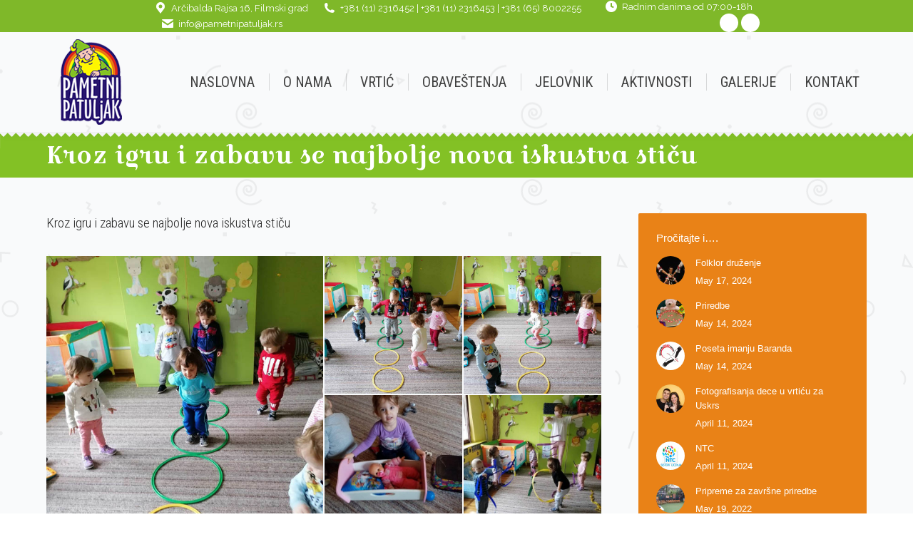

--- FILE ---
content_type: text/html; charset=UTF-8
request_url: https://pametnipatuljak.rs/kroz-igru-i-zabavu-se-najbolje-nova-iskustva-sticu/
body_size: 13694
content:
<!DOCTYPE html>
<!--[if !(IE 6) | !(IE 7) | !(IE 8)  ]><!-->
<html lang="en-US" class="no-js">
<!--<![endif]-->
<head>
	<meta charset="UTF-8" />
		<meta name="viewport" content="width=device-width, initial-scale=1, maximum-scale=1, user-scalable=0">
		<meta name="theme-color" content="#efb046"/>	<link rel="profile" href="https://gmpg.org/xfn/11" />
	        <script type="text/javascript">
            if (/Android|webOS|iPhone|iPad|iPod|BlackBerry|IEMobile|Opera Mini/i.test(navigator.userAgent)) {
                var originalAddEventListener = EventTarget.prototype.addEventListener,
                    oldWidth = window.innerWidth;

                EventTarget.prototype.addEventListener = function (eventName, eventHandler, useCapture) {
                    if (eventName === "resize") {
                        originalAddEventListener.call(this, eventName, function (event) {
                            if (oldWidth === window.innerWidth) {
                                return;
                            }
                            oldWidth = window.innerWidth;
                            if (eventHandler.handleEvent) {
                                eventHandler.handleEvent.call(this, event);
                            }
                            else {
                                eventHandler.call(this, event);
                            };
                        }, useCapture);
                    }
                    else {
                        originalAddEventListener.call(this, eventName, eventHandler, useCapture);
                    };
                };
            };
        </script>
		<meta name='robots' content='index, follow, max-image-preview:large, max-snippet:-1, max-video-preview:-1' />
	<style>img:is([sizes="auto" i], [sizes^="auto," i]) { contain-intrinsic-size: 3000px 1500px }</style>
	
	<!-- This site is optimized with the Yoast SEO plugin v26.7 - https://yoast.com/wordpress/plugins/seo/ -->
	<title>Kroz igru i zabavu se najbolje nova iskustva stiču - PU Pametni Patuljak</title>
	<link rel="canonical" href="https://pametnipatuljak.rs/kroz-igru-i-zabavu-se-najbolje-nova-iskustva-sticu/" />
	<meta property="og:locale" content="en_US" />
	<meta property="og:type" content="article" />
	<meta property="og:title" content="Kroz igru i zabavu se najbolje nova iskustva stiču - PU Pametni Patuljak" />
	<meta property="og:url" content="https://pametnipatuljak.rs/kroz-igru-i-zabavu-se-najbolje-nova-iskustva-sticu/" />
	<meta property="og:site_name" content="PU Pametni Patuljak" />
	<meta property="article:published_time" content="2021-05-06T11:37:23+00:00" />
	<meta property="article:modified_time" content="2021-05-06T11:37:24+00:00" />
	<meta property="og:image" content="https://pametnipatuljak.rs/wp-content/uploads/2021/05/6-3.jpg" />
	<meta property="og:image:width" content="450" />
	<meta property="og:image:height" content="600" />
	<meta property="og:image:type" content="image/jpeg" />
	<meta name="author" content="markocov" />
	<meta name="twitter:card" content="summary_large_image" />
	<meta name="twitter:label1" content="Written by" />
	<meta name="twitter:data1" content="markocov" />
	<meta name="twitter:label2" content="Est. reading time" />
	<meta name="twitter:data2" content="1 minute" />
	<script type="application/ld+json" class="yoast-schema-graph">{"@context":"https://schema.org","@graph":[{"@type":"Article","@id":"https://pametnipatuljak.rs/kroz-igru-i-zabavu-se-najbolje-nova-iskustva-sticu/#article","isPartOf":{"@id":"https://pametnipatuljak.rs/kroz-igru-i-zabavu-se-najbolje-nova-iskustva-sticu/"},"author":{"name":"markocov","@id":"https://pametnipatuljak.rs/#/schema/person/32a57d540e91f533e4219281a8c642bc"},"headline":"Kroz igru i zabavu se najbolje nova iskustva stiču","datePublished":"2021-05-06T11:37:23+00:00","dateModified":"2021-05-06T11:37:24+00:00","mainEntityOfPage":{"@id":"https://pametnipatuljak.rs/kroz-igru-i-zabavu-se-najbolje-nova-iskustva-sticu/"},"wordCount":50,"image":{"@id":"https://pametnipatuljak.rs/kroz-igru-i-zabavu-se-najbolje-nova-iskustva-sticu/#primaryimage"},"thumbnailUrl":"https://pametnipatuljak.rs/wp-content/uploads/2021/05/6-3.jpg","articleSection":["jaslice"],"inLanguage":"en-US"},{"@type":"WebPage","@id":"https://pametnipatuljak.rs/kroz-igru-i-zabavu-se-najbolje-nova-iskustva-sticu/","url":"https://pametnipatuljak.rs/kroz-igru-i-zabavu-se-najbolje-nova-iskustva-sticu/","name":"Kroz igru i zabavu se najbolje nova iskustva stiču - PU Pametni Patuljak","isPartOf":{"@id":"https://pametnipatuljak.rs/#website"},"primaryImageOfPage":{"@id":"https://pametnipatuljak.rs/kroz-igru-i-zabavu-se-najbolje-nova-iskustva-sticu/#primaryimage"},"image":{"@id":"https://pametnipatuljak.rs/kroz-igru-i-zabavu-se-najbolje-nova-iskustva-sticu/#primaryimage"},"thumbnailUrl":"https://pametnipatuljak.rs/wp-content/uploads/2021/05/6-3.jpg","datePublished":"2021-05-06T11:37:23+00:00","dateModified":"2021-05-06T11:37:24+00:00","author":{"@id":"https://pametnipatuljak.rs/#/schema/person/32a57d540e91f533e4219281a8c642bc"},"breadcrumb":{"@id":"https://pametnipatuljak.rs/kroz-igru-i-zabavu-se-najbolje-nova-iskustva-sticu/#breadcrumb"},"inLanguage":"en-US","potentialAction":[{"@type":"ReadAction","target":["https://pametnipatuljak.rs/kroz-igru-i-zabavu-se-najbolje-nova-iskustva-sticu/"]}]},{"@type":"ImageObject","inLanguage":"en-US","@id":"https://pametnipatuljak.rs/kroz-igru-i-zabavu-se-najbolje-nova-iskustva-sticu/#primaryimage","url":"https://pametnipatuljak.rs/wp-content/uploads/2021/05/6-3.jpg","contentUrl":"https://pametnipatuljak.rs/wp-content/uploads/2021/05/6-3.jpg","width":450,"height":600},{"@type":"BreadcrumbList","@id":"https://pametnipatuljak.rs/kroz-igru-i-zabavu-se-najbolje-nova-iskustva-sticu/#breadcrumb","itemListElement":[{"@type":"ListItem","position":1,"name":"Home","item":"https://pametnipatuljak.rs/"},{"@type":"ListItem","position":2,"name":"Kroz igru i zabavu se najbolje nova iskustva stiču"}]},{"@type":"WebSite","@id":"https://pametnipatuljak.rs/#website","url":"https://pametnipatuljak.rs/","name":"PU Pametni Patuljak","description":"Predškolska ustanova Čukarica, Filmski grad","potentialAction":[{"@type":"SearchAction","target":{"@type":"EntryPoint","urlTemplate":"https://pametnipatuljak.rs/?s={search_term_string}"},"query-input":{"@type":"PropertyValueSpecification","valueRequired":true,"valueName":"search_term_string"}}],"inLanguage":"en-US"},{"@type":"Person","@id":"https://pametnipatuljak.rs/#/schema/person/32a57d540e91f533e4219281a8c642bc","name":"markocov","image":{"@type":"ImageObject","inLanguage":"en-US","@id":"https://pametnipatuljak.rs/#/schema/person/image/","url":"https://secure.gravatar.com/avatar/9b9f9473b81c1af8399f329da5c16bb023fc1eeefacaec032535519fdfe9049e?s=96&d=mm&r=g","contentUrl":"https://secure.gravatar.com/avatar/9b9f9473b81c1af8399f329da5c16bb023fc1eeefacaec032535519fdfe9049e?s=96&d=mm&r=g","caption":"markocov"},"url":"https://pametnipatuljak.rs/author/markocov/"}]}</script>
	<!-- / Yoast SEO plugin. -->


<link rel='dns-prefetch' href='//fonts.googleapis.com' />
<link rel="alternate" type="application/rss+xml" title="PU Pametni Patuljak &raquo; Feed" href="https://pametnipatuljak.rs/feed/" />
<script type="text/javascript">
/* <![CDATA[ */
window._wpemojiSettings = {"baseUrl":"https:\/\/s.w.org\/images\/core\/emoji\/16.0.1\/72x72\/","ext":".png","svgUrl":"https:\/\/s.w.org\/images\/core\/emoji\/16.0.1\/svg\/","svgExt":".svg","source":{"concatemoji":"https:\/\/pametnipatuljak.rs\/wp-includes\/js\/wp-emoji-release.min.js?ver=6.8.3"}};
/*! This file is auto-generated */
!function(s,n){var o,i,e;function c(e){try{var t={supportTests:e,timestamp:(new Date).valueOf()};sessionStorage.setItem(o,JSON.stringify(t))}catch(e){}}function p(e,t,n){e.clearRect(0,0,e.canvas.width,e.canvas.height),e.fillText(t,0,0);var t=new Uint32Array(e.getImageData(0,0,e.canvas.width,e.canvas.height).data),a=(e.clearRect(0,0,e.canvas.width,e.canvas.height),e.fillText(n,0,0),new Uint32Array(e.getImageData(0,0,e.canvas.width,e.canvas.height).data));return t.every(function(e,t){return e===a[t]})}function u(e,t){e.clearRect(0,0,e.canvas.width,e.canvas.height),e.fillText(t,0,0);for(var n=e.getImageData(16,16,1,1),a=0;a<n.data.length;a++)if(0!==n.data[a])return!1;return!0}function f(e,t,n,a){switch(t){case"flag":return n(e,"\ud83c\udff3\ufe0f\u200d\u26a7\ufe0f","\ud83c\udff3\ufe0f\u200b\u26a7\ufe0f")?!1:!n(e,"\ud83c\udde8\ud83c\uddf6","\ud83c\udde8\u200b\ud83c\uddf6")&&!n(e,"\ud83c\udff4\udb40\udc67\udb40\udc62\udb40\udc65\udb40\udc6e\udb40\udc67\udb40\udc7f","\ud83c\udff4\u200b\udb40\udc67\u200b\udb40\udc62\u200b\udb40\udc65\u200b\udb40\udc6e\u200b\udb40\udc67\u200b\udb40\udc7f");case"emoji":return!a(e,"\ud83e\udedf")}return!1}function g(e,t,n,a){var r="undefined"!=typeof WorkerGlobalScope&&self instanceof WorkerGlobalScope?new OffscreenCanvas(300,150):s.createElement("canvas"),o=r.getContext("2d",{willReadFrequently:!0}),i=(o.textBaseline="top",o.font="600 32px Arial",{});return e.forEach(function(e){i[e]=t(o,e,n,a)}),i}function t(e){var t=s.createElement("script");t.src=e,t.defer=!0,s.head.appendChild(t)}"undefined"!=typeof Promise&&(o="wpEmojiSettingsSupports",i=["flag","emoji"],n.supports={everything:!0,everythingExceptFlag:!0},e=new Promise(function(e){s.addEventListener("DOMContentLoaded",e,{once:!0})}),new Promise(function(t){var n=function(){try{var e=JSON.parse(sessionStorage.getItem(o));if("object"==typeof e&&"number"==typeof e.timestamp&&(new Date).valueOf()<e.timestamp+604800&&"object"==typeof e.supportTests)return e.supportTests}catch(e){}return null}();if(!n){if("undefined"!=typeof Worker&&"undefined"!=typeof OffscreenCanvas&&"undefined"!=typeof URL&&URL.createObjectURL&&"undefined"!=typeof Blob)try{var e="postMessage("+g.toString()+"("+[JSON.stringify(i),f.toString(),p.toString(),u.toString()].join(",")+"));",a=new Blob([e],{type:"text/javascript"}),r=new Worker(URL.createObjectURL(a),{name:"wpTestEmojiSupports"});return void(r.onmessage=function(e){c(n=e.data),r.terminate(),t(n)})}catch(e){}c(n=g(i,f,p,u))}t(n)}).then(function(e){for(var t in e)n.supports[t]=e[t],n.supports.everything=n.supports.everything&&n.supports[t],"flag"!==t&&(n.supports.everythingExceptFlag=n.supports.everythingExceptFlag&&n.supports[t]);n.supports.everythingExceptFlag=n.supports.everythingExceptFlag&&!n.supports.flag,n.DOMReady=!1,n.readyCallback=function(){n.DOMReady=!0}}).then(function(){return e}).then(function(){var e;n.supports.everything||(n.readyCallback(),(e=n.source||{}).concatemoji?t(e.concatemoji):e.wpemoji&&e.twemoji&&(t(e.twemoji),t(e.wpemoji)))}))}((window,document),window._wpemojiSettings);
/* ]]> */
</script>
<style id='wp-emoji-styles-inline-css' type='text/css'>

	img.wp-smiley, img.emoji {
		display: inline !important;
		border: none !important;
		box-shadow: none !important;
		height: 1em !important;
		width: 1em !important;
		margin: 0 0.07em !important;
		vertical-align: -0.1em !important;
		background: none !important;
		padding: 0 !important;
	}
</style>
<link rel='stylesheet' id='wp-block-library-css' href='https://pametnipatuljak.rs/wp-includes/css/dist/block-library/style.min.css?ver=6.8.3' type='text/css' media='all' />
<style id='wp-block-library-theme-inline-css' type='text/css'>
.wp-block-audio :where(figcaption){color:#555;font-size:13px;text-align:center}.is-dark-theme .wp-block-audio :where(figcaption){color:#ffffffa6}.wp-block-audio{margin:0 0 1em}.wp-block-code{border:1px solid #ccc;border-radius:4px;font-family:Menlo,Consolas,monaco,monospace;padding:.8em 1em}.wp-block-embed :where(figcaption){color:#555;font-size:13px;text-align:center}.is-dark-theme .wp-block-embed :where(figcaption){color:#ffffffa6}.wp-block-embed{margin:0 0 1em}.blocks-gallery-caption{color:#555;font-size:13px;text-align:center}.is-dark-theme .blocks-gallery-caption{color:#ffffffa6}:root :where(.wp-block-image figcaption){color:#555;font-size:13px;text-align:center}.is-dark-theme :root :where(.wp-block-image figcaption){color:#ffffffa6}.wp-block-image{margin:0 0 1em}.wp-block-pullquote{border-bottom:4px solid;border-top:4px solid;color:currentColor;margin-bottom:1.75em}.wp-block-pullquote cite,.wp-block-pullquote footer,.wp-block-pullquote__citation{color:currentColor;font-size:.8125em;font-style:normal;text-transform:uppercase}.wp-block-quote{border-left:.25em solid;margin:0 0 1.75em;padding-left:1em}.wp-block-quote cite,.wp-block-quote footer{color:currentColor;font-size:.8125em;font-style:normal;position:relative}.wp-block-quote:where(.has-text-align-right){border-left:none;border-right:.25em solid;padding-left:0;padding-right:1em}.wp-block-quote:where(.has-text-align-center){border:none;padding-left:0}.wp-block-quote.is-large,.wp-block-quote.is-style-large,.wp-block-quote:where(.is-style-plain){border:none}.wp-block-search .wp-block-search__label{font-weight:700}.wp-block-search__button{border:1px solid #ccc;padding:.375em .625em}:where(.wp-block-group.has-background){padding:1.25em 2.375em}.wp-block-separator.has-css-opacity{opacity:.4}.wp-block-separator{border:none;border-bottom:2px solid;margin-left:auto;margin-right:auto}.wp-block-separator.has-alpha-channel-opacity{opacity:1}.wp-block-separator:not(.is-style-wide):not(.is-style-dots){width:100px}.wp-block-separator.has-background:not(.is-style-dots){border-bottom:none;height:1px}.wp-block-separator.has-background:not(.is-style-wide):not(.is-style-dots){height:2px}.wp-block-table{margin:0 0 1em}.wp-block-table td,.wp-block-table th{word-break:normal}.wp-block-table :where(figcaption){color:#555;font-size:13px;text-align:center}.is-dark-theme .wp-block-table :where(figcaption){color:#ffffffa6}.wp-block-video :where(figcaption){color:#555;font-size:13px;text-align:center}.is-dark-theme .wp-block-video :where(figcaption){color:#ffffffa6}.wp-block-video{margin:0 0 1em}:root :where(.wp-block-template-part.has-background){margin-bottom:0;margin-top:0;padding:1.25em 2.375em}
</style>
<style id='classic-theme-styles-inline-css' type='text/css'>
/*! This file is auto-generated */
.wp-block-button__link{color:#fff;background-color:#32373c;border-radius:9999px;box-shadow:none;text-decoration:none;padding:calc(.667em + 2px) calc(1.333em + 2px);font-size:1.125em}.wp-block-file__button{background:#32373c;color:#fff;text-decoration:none}
</style>
<style id='global-styles-inline-css' type='text/css'>
:root{--wp--preset--aspect-ratio--square: 1;--wp--preset--aspect-ratio--4-3: 4/3;--wp--preset--aspect-ratio--3-4: 3/4;--wp--preset--aspect-ratio--3-2: 3/2;--wp--preset--aspect-ratio--2-3: 2/3;--wp--preset--aspect-ratio--16-9: 16/9;--wp--preset--aspect-ratio--9-16: 9/16;--wp--preset--color--black: #000000;--wp--preset--color--cyan-bluish-gray: #abb8c3;--wp--preset--color--white: #FFF;--wp--preset--color--pale-pink: #f78da7;--wp--preset--color--vivid-red: #cf2e2e;--wp--preset--color--luminous-vivid-orange: #ff6900;--wp--preset--color--luminous-vivid-amber: #fcb900;--wp--preset--color--light-green-cyan: #7bdcb5;--wp--preset--color--vivid-green-cyan: #00d084;--wp--preset--color--pale-cyan-blue: #8ed1fc;--wp--preset--color--vivid-cyan-blue: #0693e3;--wp--preset--color--vivid-purple: #9b51e0;--wp--preset--color--accent: #efb046;--wp--preset--color--dark-gray: #111;--wp--preset--color--light-gray: #767676;--wp--preset--gradient--vivid-cyan-blue-to-vivid-purple: linear-gradient(135deg,rgba(6,147,227,1) 0%,rgb(155,81,224) 100%);--wp--preset--gradient--light-green-cyan-to-vivid-green-cyan: linear-gradient(135deg,rgb(122,220,180) 0%,rgb(0,208,130) 100%);--wp--preset--gradient--luminous-vivid-amber-to-luminous-vivid-orange: linear-gradient(135deg,rgba(252,185,0,1) 0%,rgba(255,105,0,1) 100%);--wp--preset--gradient--luminous-vivid-orange-to-vivid-red: linear-gradient(135deg,rgba(255,105,0,1) 0%,rgb(207,46,46) 100%);--wp--preset--gradient--very-light-gray-to-cyan-bluish-gray: linear-gradient(135deg,rgb(238,238,238) 0%,rgb(169,184,195) 100%);--wp--preset--gradient--cool-to-warm-spectrum: linear-gradient(135deg,rgb(74,234,220) 0%,rgb(151,120,209) 20%,rgb(207,42,186) 40%,rgb(238,44,130) 60%,rgb(251,105,98) 80%,rgb(254,248,76) 100%);--wp--preset--gradient--blush-light-purple: linear-gradient(135deg,rgb(255,206,236) 0%,rgb(152,150,240) 100%);--wp--preset--gradient--blush-bordeaux: linear-gradient(135deg,rgb(254,205,165) 0%,rgb(254,45,45) 50%,rgb(107,0,62) 100%);--wp--preset--gradient--luminous-dusk: linear-gradient(135deg,rgb(255,203,112) 0%,rgb(199,81,192) 50%,rgb(65,88,208) 100%);--wp--preset--gradient--pale-ocean: linear-gradient(135deg,rgb(255,245,203) 0%,rgb(182,227,212) 50%,rgb(51,167,181) 100%);--wp--preset--gradient--electric-grass: linear-gradient(135deg,rgb(202,248,128) 0%,rgb(113,206,126) 100%);--wp--preset--gradient--midnight: linear-gradient(135deg,rgb(2,3,129) 0%,rgb(40,116,252) 100%);--wp--preset--font-size--small: 13px;--wp--preset--font-size--medium: 20px;--wp--preset--font-size--large: 36px;--wp--preset--font-size--x-large: 42px;--wp--preset--spacing--20: 0.44rem;--wp--preset--spacing--30: 0.67rem;--wp--preset--spacing--40: 1rem;--wp--preset--spacing--50: 1.5rem;--wp--preset--spacing--60: 2.25rem;--wp--preset--spacing--70: 3.38rem;--wp--preset--spacing--80: 5.06rem;--wp--preset--shadow--natural: 6px 6px 9px rgba(0, 0, 0, 0.2);--wp--preset--shadow--deep: 12px 12px 50px rgba(0, 0, 0, 0.4);--wp--preset--shadow--sharp: 6px 6px 0px rgba(0, 0, 0, 0.2);--wp--preset--shadow--outlined: 6px 6px 0px -3px rgba(255, 255, 255, 1), 6px 6px rgba(0, 0, 0, 1);--wp--preset--shadow--crisp: 6px 6px 0px rgba(0, 0, 0, 1);}:where(.is-layout-flex){gap: 0.5em;}:where(.is-layout-grid){gap: 0.5em;}body .is-layout-flex{display: flex;}.is-layout-flex{flex-wrap: wrap;align-items: center;}.is-layout-flex > :is(*, div){margin: 0;}body .is-layout-grid{display: grid;}.is-layout-grid > :is(*, div){margin: 0;}:where(.wp-block-columns.is-layout-flex){gap: 2em;}:where(.wp-block-columns.is-layout-grid){gap: 2em;}:where(.wp-block-post-template.is-layout-flex){gap: 1.25em;}:where(.wp-block-post-template.is-layout-grid){gap: 1.25em;}.has-black-color{color: var(--wp--preset--color--black) !important;}.has-cyan-bluish-gray-color{color: var(--wp--preset--color--cyan-bluish-gray) !important;}.has-white-color{color: var(--wp--preset--color--white) !important;}.has-pale-pink-color{color: var(--wp--preset--color--pale-pink) !important;}.has-vivid-red-color{color: var(--wp--preset--color--vivid-red) !important;}.has-luminous-vivid-orange-color{color: var(--wp--preset--color--luminous-vivid-orange) !important;}.has-luminous-vivid-amber-color{color: var(--wp--preset--color--luminous-vivid-amber) !important;}.has-light-green-cyan-color{color: var(--wp--preset--color--light-green-cyan) !important;}.has-vivid-green-cyan-color{color: var(--wp--preset--color--vivid-green-cyan) !important;}.has-pale-cyan-blue-color{color: var(--wp--preset--color--pale-cyan-blue) !important;}.has-vivid-cyan-blue-color{color: var(--wp--preset--color--vivid-cyan-blue) !important;}.has-vivid-purple-color{color: var(--wp--preset--color--vivid-purple) !important;}.has-black-background-color{background-color: var(--wp--preset--color--black) !important;}.has-cyan-bluish-gray-background-color{background-color: var(--wp--preset--color--cyan-bluish-gray) !important;}.has-white-background-color{background-color: var(--wp--preset--color--white) !important;}.has-pale-pink-background-color{background-color: var(--wp--preset--color--pale-pink) !important;}.has-vivid-red-background-color{background-color: var(--wp--preset--color--vivid-red) !important;}.has-luminous-vivid-orange-background-color{background-color: var(--wp--preset--color--luminous-vivid-orange) !important;}.has-luminous-vivid-amber-background-color{background-color: var(--wp--preset--color--luminous-vivid-amber) !important;}.has-light-green-cyan-background-color{background-color: var(--wp--preset--color--light-green-cyan) !important;}.has-vivid-green-cyan-background-color{background-color: var(--wp--preset--color--vivid-green-cyan) !important;}.has-pale-cyan-blue-background-color{background-color: var(--wp--preset--color--pale-cyan-blue) !important;}.has-vivid-cyan-blue-background-color{background-color: var(--wp--preset--color--vivid-cyan-blue) !important;}.has-vivid-purple-background-color{background-color: var(--wp--preset--color--vivid-purple) !important;}.has-black-border-color{border-color: var(--wp--preset--color--black) !important;}.has-cyan-bluish-gray-border-color{border-color: var(--wp--preset--color--cyan-bluish-gray) !important;}.has-white-border-color{border-color: var(--wp--preset--color--white) !important;}.has-pale-pink-border-color{border-color: var(--wp--preset--color--pale-pink) !important;}.has-vivid-red-border-color{border-color: var(--wp--preset--color--vivid-red) !important;}.has-luminous-vivid-orange-border-color{border-color: var(--wp--preset--color--luminous-vivid-orange) !important;}.has-luminous-vivid-amber-border-color{border-color: var(--wp--preset--color--luminous-vivid-amber) !important;}.has-light-green-cyan-border-color{border-color: var(--wp--preset--color--light-green-cyan) !important;}.has-vivid-green-cyan-border-color{border-color: var(--wp--preset--color--vivid-green-cyan) !important;}.has-pale-cyan-blue-border-color{border-color: var(--wp--preset--color--pale-cyan-blue) !important;}.has-vivid-cyan-blue-border-color{border-color: var(--wp--preset--color--vivid-cyan-blue) !important;}.has-vivid-purple-border-color{border-color: var(--wp--preset--color--vivid-purple) !important;}.has-vivid-cyan-blue-to-vivid-purple-gradient-background{background: var(--wp--preset--gradient--vivid-cyan-blue-to-vivid-purple) !important;}.has-light-green-cyan-to-vivid-green-cyan-gradient-background{background: var(--wp--preset--gradient--light-green-cyan-to-vivid-green-cyan) !important;}.has-luminous-vivid-amber-to-luminous-vivid-orange-gradient-background{background: var(--wp--preset--gradient--luminous-vivid-amber-to-luminous-vivid-orange) !important;}.has-luminous-vivid-orange-to-vivid-red-gradient-background{background: var(--wp--preset--gradient--luminous-vivid-orange-to-vivid-red) !important;}.has-very-light-gray-to-cyan-bluish-gray-gradient-background{background: var(--wp--preset--gradient--very-light-gray-to-cyan-bluish-gray) !important;}.has-cool-to-warm-spectrum-gradient-background{background: var(--wp--preset--gradient--cool-to-warm-spectrum) !important;}.has-blush-light-purple-gradient-background{background: var(--wp--preset--gradient--blush-light-purple) !important;}.has-blush-bordeaux-gradient-background{background: var(--wp--preset--gradient--blush-bordeaux) !important;}.has-luminous-dusk-gradient-background{background: var(--wp--preset--gradient--luminous-dusk) !important;}.has-pale-ocean-gradient-background{background: var(--wp--preset--gradient--pale-ocean) !important;}.has-electric-grass-gradient-background{background: var(--wp--preset--gradient--electric-grass) !important;}.has-midnight-gradient-background{background: var(--wp--preset--gradient--midnight) !important;}.has-small-font-size{font-size: var(--wp--preset--font-size--small) !important;}.has-medium-font-size{font-size: var(--wp--preset--font-size--medium) !important;}.has-large-font-size{font-size: var(--wp--preset--font-size--large) !important;}.has-x-large-font-size{font-size: var(--wp--preset--font-size--x-large) !important;}
:where(.wp-block-post-template.is-layout-flex){gap: 1.25em;}:where(.wp-block-post-template.is-layout-grid){gap: 1.25em;}
:where(.wp-block-columns.is-layout-flex){gap: 2em;}:where(.wp-block-columns.is-layout-grid){gap: 2em;}
:root :where(.wp-block-pullquote){font-size: 1.5em;line-height: 1.6;}
</style>
<link rel='stylesheet' id='rs-plugin-settings-css' href='https://pametnipatuljak.rs/wp-content/plugins/revslider/public/assets/css/rs6.css?ver=6.1.5' type='text/css' media='all' />
<style id='rs-plugin-settings-inline-css' type='text/css'>
#rs-demo-id {}
</style>
<link rel='stylesheet' id='the7-font-css' href='https://pametnipatuljak.rs/wp-content/themes/dt-the7/fonts/icomoon-the7-font/icomoon-the7-font.min.css?ver=11.0.0' type='text/css' media='all' />
<link rel='stylesheet' id='the7-awesome-fonts-css' href='https://pametnipatuljak.rs/wp-content/themes/dt-the7/fonts/FontAwesome/css/all.min.css?ver=11.0.0' type='text/css' media='all' />
<link rel='stylesheet' id='the7-awesome-fonts-back-css' href='https://pametnipatuljak.rs/wp-content/themes/dt-the7/fonts/FontAwesome/back-compat.min.css?ver=11.0.0' type='text/css' media='all' />
<link rel='stylesheet' id='the7-Defaults-css' href='https://pametnipatuljak.rs/wp-content/uploads/smile_fonts/Defaults/Defaults.css?ver=6.8.3' type='text/css' media='all' />
<!--[if lt IE 9]>
<link rel='stylesheet' id='vc_lte_ie9-css' href='https://pametnipatuljak.rs/wp-content/plugins/js_composer/assets/css/vc_lte_ie9.min.css?ver=6.0.5' type='text/css' media='screen' />
<![endif]-->
<link rel='stylesheet' id='js_composer_front-css' href='https://pametnipatuljak.rs/wp-content/plugins/js_composer/assets/css/js_composer.min.css?ver=6.0.5' type='text/css' media='all' />
<link rel='stylesheet' id='dt-web-fonts-css' href='https://fonts.googleapis.com/css?family=Raleway:400,600,700%7CRoboto+Condensed:300,400,600,700%7CRoboto:400,600,700%7CCroissant+One:400,600,700%7CMystery+Quest:400,600,700' type='text/css' media='all' />
<link rel='stylesheet' id='dt-main-css' href='https://pametnipatuljak.rs/wp-content/themes/dt-the7/css/main.min.css?ver=11.0.0' type='text/css' media='all' />
<link rel='stylesheet' id='the7-custom-scrollbar-css' href='https://pametnipatuljak.rs/wp-content/themes/dt-the7/lib/custom-scrollbar/custom-scrollbar.min.css?ver=11.0.0' type='text/css' media='all' />
<link rel='stylesheet' id='the7-wpbakery-css' href='https://pametnipatuljak.rs/wp-content/themes/dt-the7/css/wpbakery.min.css?ver=11.0.0' type='text/css' media='all' />
<link rel='stylesheet' id='the7-css-vars-css' href='https://pametnipatuljak.rs/wp-content/uploads/the7-css/css-vars.css?ver=ec15223d474c' type='text/css' media='all' />
<link rel='stylesheet' id='dt-custom-css' href='https://pametnipatuljak.rs/wp-content/uploads/the7-css/custom.css?ver=ec15223d474c' type='text/css' media='all' />
<link rel='stylesheet' id='dt-media-css' href='https://pametnipatuljak.rs/wp-content/uploads/the7-css/media.css?ver=ec15223d474c' type='text/css' media='all' />
<link rel='stylesheet' id='the7-mega-menu-css' href='https://pametnipatuljak.rs/wp-content/uploads/the7-css/mega-menu.css?ver=ec15223d474c' type='text/css' media='all' />
<link rel='stylesheet' id='style-css' href='https://pametnipatuljak.rs/wp-content/themes/dt-the7/style.css?ver=11.0.0' type='text/css' media='all' />
<script type="text/javascript" src="https://pametnipatuljak.rs/wp-includes/js/jquery/jquery.min.js?ver=3.7.1" id="jquery-core-js"></script>
<script type="text/javascript" src="https://pametnipatuljak.rs/wp-includes/js/jquery/jquery-migrate.min.js?ver=3.4.1" id="jquery-migrate-js"></script>
<script type="text/javascript" src="https://pametnipatuljak.rs/wp-content/plugins/revslider/public/assets/js/revolution.tools.min.js?ver=6.0" id="tp-tools-js"></script>
<script type="text/javascript" src="https://pametnipatuljak.rs/wp-content/plugins/revslider/public/assets/js/rs6.min.js?ver=6.1.5" id="revmin-js"></script>
<script type="text/javascript" id="dt-above-fold-js-extra">
/* <![CDATA[ */
var dtLocal = {"themeUrl":"https:\/\/pametnipatuljak.rs\/wp-content\/themes\/dt-the7","passText":"To view this protected post, enter the password below:","moreButtonText":{"loading":"Loading...","loadMore":"Load more"},"postID":"3329","ajaxurl":"https:\/\/pametnipatuljak.rs\/wp-admin\/admin-ajax.php","REST":{"baseUrl":"https:\/\/pametnipatuljak.rs\/wp-json\/the7\/v1","endpoints":{"sendMail":"\/send-mail"}},"contactMessages":{"required":"One or more fields have an error. Please check and try again.","terms":"Please accept the privacy policy.","fillTheCaptchaError":"Please, fill the captcha."},"captchaSiteKey":"","ajaxNonce":"417a1152ae","pageData":"","themeSettings":{"smoothScroll":"off","lazyLoading":false,"accentColor":{"mode":"gradient","color":"#efb046"},"desktopHeader":{"height":90},"ToggleCaptionEnabled":"disabled","ToggleCaption":"Navigation","floatingHeader":{"showAfter":94,"showMenu":true,"height":60,"logo":{"showLogo":true,"html":"","url":"https:\/\/pametnipatuljak.rs\/"}},"topLine":{"floatingTopLine":{"logo":{"showLogo":false,"html":""}}},"mobileHeader":{"firstSwitchPoint":990,"secondSwitchPoint":500,"firstSwitchPointHeight":60,"secondSwitchPointHeight":60,"mobileToggleCaptionEnabled":"disabled","mobileToggleCaption":"Menu"},"stickyMobileHeaderFirstSwitch":{"logo":{"html":"<img class=\" preload-me\" src=\"https:\/\/pametnipatuljak.rs\/wp-content\/uploads\/2019\/12\/pametni-patuljak-mobilni-logo.png\" srcset=\"https:\/\/pametnipatuljak.rs\/wp-content\/uploads\/2019\/12\/pametni-patuljak-mobilni-logo.png 61w\" width=\"61\" height=\"86\"   sizes=\"61px\" alt=\"PU Pametni Patuljak\" \/>"}},"stickyMobileHeaderSecondSwitch":{"logo":{"html":"<img class=\" preload-me\" src=\"https:\/\/pametnipatuljak.rs\/wp-content\/uploads\/2019\/12\/pametni-patuljak-mobilni-logo.png\" srcset=\"https:\/\/pametnipatuljak.rs\/wp-content\/uploads\/2019\/12\/pametni-patuljak-mobilni-logo.png 61w\" width=\"61\" height=\"86\"   sizes=\"61px\" alt=\"PU Pametni Patuljak\" \/>"}},"content":{"textColor":"#262626","headerColor":"#333333"},"sidebar":{"switchPoint":970},"boxedWidth":"1280px","stripes":{"stripe1":{"textColor":"#ffffff","headerColor":"#ffffff"},"stripe2":{"textColor":"#ffffff","headerColor":"#ffffff"},"stripe3":{"textColor":"#ffffff","headerColor":"#ffffff"}}},"VCMobileScreenWidth":"768"};
var dtShare = {"shareButtonText":{"facebook":"Share on Facebook","twitter":"Tweet","pinterest":"Pin it","linkedin":"Share on Linkedin","whatsapp":"Share on Whatsapp"},"overlayOpacity":"85"};
/* ]]> */
</script>
<script type="text/javascript" src="https://pametnipatuljak.rs/wp-content/themes/dt-the7/js/above-the-fold.min.js?ver=11.0.0" id="dt-above-fold-js"></script>
<link rel="https://api.w.org/" href="https://pametnipatuljak.rs/wp-json/" /><link rel="alternate" title="JSON" type="application/json" href="https://pametnipatuljak.rs/wp-json/wp/v2/posts/3329" /><link rel="EditURI" type="application/rsd+xml" title="RSD" href="https://pametnipatuljak.rs/xmlrpc.php?rsd" />
<meta name="generator" content="WordPress 6.8.3" />
<link rel='shortlink' href='https://pametnipatuljak.rs/?p=3329' />
<link rel="alternate" title="oEmbed (JSON)" type="application/json+oembed" href="https://pametnipatuljak.rs/wp-json/oembed/1.0/embed?url=https%3A%2F%2Fpametnipatuljak.rs%2Fkroz-igru-i-zabavu-se-najbolje-nova-iskustva-sticu%2F" />
<link rel="alternate" title="oEmbed (XML)" type="text/xml+oembed" href="https://pametnipatuljak.rs/wp-json/oembed/1.0/embed?url=https%3A%2F%2Fpametnipatuljak.rs%2Fkroz-igru-i-zabavu-se-najbolje-nova-iskustva-sticu%2F&#038;format=xml" />
<meta name="generator" content="Powered by WPBakery Page Builder - drag and drop page builder for WordPress."/>
<meta name="generator" content="Powered by Slider Revolution 6.1.5 - responsive, Mobile-Friendly Slider Plugin for WordPress with comfortable drag and drop interface." />
<link rel="icon" href="https://pametnipatuljak.rs/wp-content/uploads/2020/07/pat-fv.png" type="image/png" sizes="16x16"/><script type="text/javascript">function setREVStartSize(t){try{var h,e=document.getElementById(t.c).parentNode.offsetWidth;if(e=0===e||isNaN(e)?window.innerWidth:e,t.tabw=void 0===t.tabw?0:parseInt(t.tabw),t.thumbw=void 0===t.thumbw?0:parseInt(t.thumbw),t.tabh=void 0===t.tabh?0:parseInt(t.tabh),t.thumbh=void 0===t.thumbh?0:parseInt(t.thumbh),t.tabhide=void 0===t.tabhide?0:parseInt(t.tabhide),t.thumbhide=void 0===t.thumbhide?0:parseInt(t.thumbhide),t.mh=void 0===t.mh||""==t.mh||"auto"===t.mh?0:parseInt(t.mh,0),"fullscreen"===t.layout||"fullscreen"===t.l)h=Math.max(t.mh,window.innerHeight);else{for(var i in t.gw=Array.isArray(t.gw)?t.gw:[t.gw],t.rl)void 0!==t.gw[i]&&0!==t.gw[i]||(t.gw[i]=t.gw[i-1]);for(var i in t.gh=void 0===t.el||""===t.el||Array.isArray(t.el)&&0==t.el.length?t.gh:t.el,t.gh=Array.isArray(t.gh)?t.gh:[t.gh],t.rl)void 0!==t.gh[i]&&0!==t.gh[i]||(t.gh[i]=t.gh[i-1]);var r,a=new Array(t.rl.length),n=0;for(var i in t.tabw=t.tabhide>=e?0:t.tabw,t.thumbw=t.thumbhide>=e?0:t.thumbw,t.tabh=t.tabhide>=e?0:t.tabh,t.thumbh=t.thumbhide>=e?0:t.thumbh,t.rl)a[i]=t.rl[i]<window.innerWidth?0:t.rl[i];for(var i in r=a[0],a)r>a[i]&&0<a[i]&&(r=a[i],n=i);var d=e>t.gw[n]+t.tabw+t.thumbw?1:(e-(t.tabw+t.thumbw))/t.gw[n];h=t.gh[n]*d+(t.tabh+t.thumbh)}void 0===window.rs_init_css&&(window.rs_init_css=document.head.appendChild(document.createElement("style"))),document.getElementById(t.c).height=h,window.rs_init_css.innerHTML+="#"+t.c+"_wrapper { height: "+h+"px }"}catch(t){console.log("Failure at Presize of Slider:"+t)}};</script>
<noscript><style> .wpb_animate_when_almost_visible { opacity: 1; }</style></noscript><style id='the7-custom-inline-css' type='text/css'>
.wpb_button, .wpb_content_element, ul.wpb_thumbnails-fluid>li {
margin-bottom: 0;
}

#main {
padding: 0px 0 0px 0;
}

.vertical-fancy-style .fancy-date a {
    -webkit-flex-flow: column nowrap;
    -moz-flex-flow: column nowrap;
    -ms-flex-flow: column nowrap;
    flex-flow: column nowrap;
    min-height: 80px;
    min-width: 42px;
    padding: 2px 0;
    display: none;
}
.comment-metadata, .comment-metadata a, .entry-meta a, .entry-meta span, .entry-meta a *, .single .entry-tags, .single .entry-tags a {
    color: #262626;
    display: none;
}
.sidebar-content .post-content .text-secondary, .stripe .sidebar-content .post-content .text-secondary {
    color: rgba(255, 255, 255, 0.5);
    display: none;
}
.post-content .text-secondary {
    color: #262626;
    display: none;
}
</style>
</head>
<body data-rsssl=1 id="the7-body" class="wp-singular post-template-default single single-post postid-3329 single-format-standard wp-embed-responsive wp-theme-dt-the7 no-comments boxed-layout dt-responsive-on right-mobile-menu-close-icon ouside-menu-close-icon mobile-hamburger-close-bg-enable mobile-hamburger-close-bg-hover-enable  fade-medium-mobile-menu-close-icon fade-medium-menu-close-icon accent-gradient fixed-page-bg srcset-enabled btn-flat custom-btn-color custom-btn-hover-color phantom-fade phantom-line-decoration phantom-custom-logo-on floating-mobile-menu-icon top-header first-switch-logo-center first-switch-menu-right second-switch-logo-center second-switch-menu-right right-mobile-menu layzr-loading-on popup-message-style the7-ver-11.0.0 dt-fa-compatibility wpb-js-composer js-comp-ver-6.0.5 vc_responsive">
<!-- The7 11.0.0 -->

<div id="page" class="boxed">
	<a class="skip-link screen-reader-text" href="#content">Skip to content</a>

<div class="masthead inline-header right widgets dividers shadow-decoration shadow-mobile-header-decoration small-mobile-menu-icon mobile-menu-icon-bg-on mobile-menu-icon-hover-bg-on dt-parent-menu-clickable show-sub-menu-on-hover show-device-logo show-mobile-logo"  role="banner">

	<div class="top-bar solid-bg">
	<div class="top-bar-bg" ></div>
	<div class="left-widgets mini-widgets"><span class="mini-contacts address show-on-desktop in-top-bar-left in-menu-second-switch"><i class="fa-fw the7-mw-icon-address-bold"></i>Arčibalda Rajsa 16, Filmski grad</span><span class="mini-contacts phone show-on-desktop in-top-bar-left in-menu-second-switch"><i class="fa-fw the7-mw-icon-phone-bold"></i>+381 (11) 2316452 | +381 (11) 2316453 | +381 (65) 8002255</span><span class="mini-contacts email show-on-desktop in-top-bar-left in-menu-second-switch"><i class="fa-fw the7-mw-icon-mail-bold"></i>info@pametnipatuljak.rs</span></div><div class="right-widgets mini-widgets"><span class="mini-contacts clock show-on-desktop in-top-bar-right in-menu-second-switch"><i class="fa-fw the7-mw-icon-clock-bold"></i>Radnim danima od 07:00-18h</span><div class="soc-ico show-on-desktop in-top-bar-right in-menu-second-switch custom-bg disabled-border border-off hover-accent-bg hover-disabled-border  hover-border-off"><a title="Facebook page opens in new window" href="https://www.facebook.com/profile.php?id=100014007109445" target="_blank" class="facebook"><span class="soc-font-icon"></span><span class="screen-reader-text">Facebook page opens in new window</span></a><a title="Instagram page opens in new window" href="https://www.instagram.com/pametnipatuljak/" target="_blank" class="instagram"><span class="soc-font-icon"></span><span class="screen-reader-text">Instagram page opens in new window</span></a></div></div></div>

	<header class="header-bar">

		<div class="branding">
	<div id="site-title" class="assistive-text">PU Pametni Patuljak</div>
	<div id="site-description" class="assistive-text">Predškolska ustanova Čukarica, Filmski grad</div>
	<a class="" href="https://pametnipatuljak.rs/"><img class=" preload-me" src="https://pametnipatuljak.rs/wp-content/uploads/2019/11/logo_pametni_patuljak-copy.png" srcset="https://pametnipatuljak.rs/wp-content/uploads/2019/11/logo_pametni_patuljak-copy.png 86w" width="86" height="140"   sizes="86px" alt="PU Pametni Patuljak" /><img class="mobile-logo preload-me" src="https://pametnipatuljak.rs/wp-content/uploads/2019/12/pametni-patuljak-mobilni-logo.png" srcset="https://pametnipatuljak.rs/wp-content/uploads/2019/12/pametni-patuljak-mobilni-logo.png 61w" width="61" height="86"   sizes="61px" alt="PU Pametni Patuljak" /></a></div>

		<ul id="primary-menu" class="main-nav bg-outline-decoration hover-bg-decoration hover-line-decoration active-bg-decoration active-line-decoration outside-item-remove-margin"><li class="menu-item menu-item-type-post_type menu-item-object-page menu-item-home menu-item-61 first depth-0"><a href='https://pametnipatuljak.rs/' data-level='1'><span class="menu-item-text"><span class="menu-text">Naslovna</span></span></a></li> <li class="menu-item menu-item-type-post_type menu-item-object-page menu-item-55 depth-0"><a href='https://pametnipatuljak.rs/o-nama/' data-level='1'><span class="menu-item-text"><span class="menu-text">O nama</span></span></a></li> <li class="menu-item menu-item-type-post_type menu-item-object-page menu-item-56 depth-0"><a href='https://pametnipatuljak.rs/vrtic/' data-level='1'><span class="menu-item-text"><span class="menu-text">Vrtić</span></span></a></li> <li class="menu-item menu-item-type-post_type menu-item-object-page menu-item-60 depth-0"><a href='https://pametnipatuljak.rs/obavestenja/' data-level='1'><span class="menu-item-text"><span class="menu-text">Obaveštenja</span></span></a></li> <li class="menu-item menu-item-type-post_type menu-item-object-page menu-item-57 depth-0"><a href='https://pametnipatuljak.rs/jelovnik/' data-level='1'><span class="menu-item-text"><span class="menu-text">Jelovnik</span></span></a></li> <li class="menu-item menu-item-type-post_type menu-item-object-page menu-item-2902 depth-0"><a href='https://pametnipatuljak.rs/aktivnosti/' data-level='1'><span class="menu-item-text"><span class="menu-text">Aktivnosti</span></span></a></li> <li class="menu-item menu-item-type-post_type menu-item-object-page menu-item-59 depth-0"><a href='https://pametnipatuljak.rs/galerije/' data-level='1'><span class="menu-item-text"><span class="menu-text">Galerije</span></span></a></li> <li class="menu-item menu-item-type-post_type menu-item-object-page menu-item-58 last depth-0"><a href='https://pametnipatuljak.rs/kontakt/' data-level='1'><span class="menu-item-text"><span class="menu-text">Kontakt</span></span></a></li> </ul>
		
	</header>

</div>
<div role="navigation" class="dt-mobile-header mobile-menu-show-divider">
	<div class="dt-close-mobile-menu-icon"><div class="close-line-wrap"><span class="close-line"></span><span class="close-line"></span><span class="close-line"></span></div></div>	<ul id="mobile-menu" class="mobile-main-nav">
		<li class="menu-item menu-item-type-post_type menu-item-object-page menu-item-home menu-item-61 first depth-0"><a href='https://pametnipatuljak.rs/' data-level='1'><span class="menu-item-text"><span class="menu-text">Naslovna</span></span></a></li> <li class="menu-item menu-item-type-post_type menu-item-object-page menu-item-55 depth-0"><a href='https://pametnipatuljak.rs/o-nama/' data-level='1'><span class="menu-item-text"><span class="menu-text">O nama</span></span></a></li> <li class="menu-item menu-item-type-post_type menu-item-object-page menu-item-56 depth-0"><a href='https://pametnipatuljak.rs/vrtic/' data-level='1'><span class="menu-item-text"><span class="menu-text">Vrtić</span></span></a></li> <li class="menu-item menu-item-type-post_type menu-item-object-page menu-item-60 depth-0"><a href='https://pametnipatuljak.rs/obavestenja/' data-level='1'><span class="menu-item-text"><span class="menu-text">Obaveštenja</span></span></a></li> <li class="menu-item menu-item-type-post_type menu-item-object-page menu-item-57 depth-0"><a href='https://pametnipatuljak.rs/jelovnik/' data-level='1'><span class="menu-item-text"><span class="menu-text">Jelovnik</span></span></a></li> <li class="menu-item menu-item-type-post_type menu-item-object-page menu-item-2902 depth-0"><a href='https://pametnipatuljak.rs/aktivnosti/' data-level='1'><span class="menu-item-text"><span class="menu-text">Aktivnosti</span></span></a></li> <li class="menu-item menu-item-type-post_type menu-item-object-page menu-item-59 depth-0"><a href='https://pametnipatuljak.rs/galerije/' data-level='1'><span class="menu-item-text"><span class="menu-text">Galerije</span></span></a></li> <li class="menu-item menu-item-type-post_type menu-item-object-page menu-item-58 last depth-0"><a href='https://pametnipatuljak.rs/kontakt/' data-level='1'><span class="menu-item-text"><span class="menu-text">Kontakt</span></span></a></li> 	</ul>
	<div class='mobile-mini-widgets-in-menu'></div>
</div>


<style id="the7-page-content-style">
#main {
  padding-top: 50px;
}
@media screen and (max-width: 768px) {
  #main {
    padding-top: 50px;
  }
}

</style>		<div class="page-title title-left solid-bg breadcrumbs-off bg-img-enabled">
			<div class="wf-wrap">

				<div class="page-title-head hgroup"><h1 class="entry-title">Kroz igru i zabavu se najbolje nova iskustva stiču</h1></div>			</div>
		</div>

		

<div id="main" class="sidebar-right sidebar-divider-off">

	
	<div class="main-gradient"></div>
	<div class="wf-wrap">
	<div class="wf-container-main">

	

			<div id="content" class="content" role="main">

				
<article id="post-3329" class="single-postlike post-3329 post type-post status-publish format-standard has-post-thumbnail category-jaslice category-12 description-off">

	<div class="entry-content"><div class="vc_row wpb_row vc_row-fluid dt-default" style="margin-top: 0px;margin-bottom: 0px"><div class="wpb_column vc_column_container vc_col-sm-12"><div class="vc_column-inner"><div class="wpb_wrapper">
	<div class="wpb_text_column wpb_content_element " >
		<div class="wpb_wrapper">
			<p>Kroz igru i zabavu se najbolje nova iskustva stiču</p>

		</div>
	</div>
<div class="vc_empty_space"   style="height: 32px"><span class="vc_empty_space_inner"></span></div>
	<div class="wpb_text_column wpb_content_element " >
		<div class="wpb_wrapper">
			<div class="shortcode-gallery dt-format-gallery gallery-col-4 galleryid-3329 dt-gallery-container" style="width: 100%;"><a href="https://pametnipatuljak.rs/wp-content/uploads/2021/05/1-5.jpg" class="rollover rollover-zoom dt-pswp-item big-img layzr-bg" title="1"  data-dt-img-description="" data-large_image_width="600" data-large_image_height = "600"><img fetchpriority="high" decoding="async" src="data:image/svg+xml,%3Csvg%20xmlns%3D&#39;http%3A%2F%2Fwww.w3.org%2F2000%2Fsvg&#39;%20viewBox%3D&#39;0%200%20600%20600&#39;%2F%3E" data-src="https://pametnipatuljak.rs/wp-content/uploads/2021/05/1-5.jpg" data-srcset="https://pametnipatuljak.rs/wp-content/uploads/2021/05/1-5.jpg 600w" class="preload-me lazy-load" width="600" height="600"  alt="1" title="1" /></a><a href="https://pametnipatuljak.rs/wp-content/uploads/2021/05/2-5.jpg" class="rollover rollover-zoom dt-pswp-item layzr-bg" title="2"  data-dt-img-description="" data-large_image_width="600" data-large_image_height = "600"><img decoding="async" src="data:image/svg+xml,%3Csvg%20xmlns%3D&#39;http%3A%2F%2Fwww.w3.org%2F2000%2Fsvg&#39;%20viewBox%3D&#39;0%200%20300%20300&#39;%2F%3E" data-src="https://pametnipatuljak.rs/wp-content/uploads/2021/05/2-5-300x300.jpg" data-srcset="https://pametnipatuljak.rs/wp-content/uploads/2021/05/2-5-300x300.jpg 300w, https://pametnipatuljak.rs/wp-content/uploads/2021/05/2-5.jpg 600w" class="preload-me lazy-load" width="300" height="300"  alt="2" title="2" /></a><a href="https://pametnipatuljak.rs/wp-content/uploads/2021/05/3-5.jpg" class="rollover rollover-zoom dt-pswp-item layzr-bg" title="3"  data-dt-img-description="" data-large_image_width="600" data-large_image_height = "600"><img decoding="async" src="data:image/svg+xml,%3Csvg%20xmlns%3D&#39;http%3A%2F%2Fwww.w3.org%2F2000%2Fsvg&#39;%20viewBox%3D&#39;0%200%20300%20300&#39;%2F%3E" data-src="https://pametnipatuljak.rs/wp-content/uploads/2021/05/3-5-300x300.jpg" data-srcset="https://pametnipatuljak.rs/wp-content/uploads/2021/05/3-5-300x300.jpg 300w, https://pametnipatuljak.rs/wp-content/uploads/2021/05/3-5.jpg 600w" class="preload-me lazy-load" width="300" height="300"  alt="3" title="3" /></a><a href="https://pametnipatuljak.rs/wp-content/uploads/2021/05/4-5.jpg" class="rollover rollover-zoom dt-pswp-item layzr-bg" title="4"  data-dt-img-description="" data-large_image_width="450" data-large_image_height = "600"><img loading="lazy" decoding="async" src="data:image/svg+xml,%3Csvg%20xmlns%3D&#39;http%3A%2F%2Fwww.w3.org%2F2000%2Fsvg&#39;%20viewBox%3D&#39;0%200%20300%20300&#39;%2F%3E" data-src="https://pametnipatuljak.rs/wp-content/uploads/2021/05/4-5-300x300.jpg" data-srcset="https://pametnipatuljak.rs/wp-content/uploads/2021/05/4-5-300x300.jpg 300w, https://pametnipatuljak.rs/wp-content/uploads/2021/05/4-5-450x450.jpg 450w" class="preload-me lazy-load" width="300" height="300"  alt="4" title="4" /></a><a href="https://pametnipatuljak.rs/wp-content/uploads/2021/05/5-4.jpg" class="rollover rollover-zoom dt-pswp-item layzr-bg" title="5"  data-dt-img-description="" data-large_image_width="450" data-large_image_height = "600"><img loading="lazy" decoding="async" src="data:image/svg+xml,%3Csvg%20xmlns%3D&#39;http%3A%2F%2Fwww.w3.org%2F2000%2Fsvg&#39;%20viewBox%3D&#39;0%200%20300%20300&#39;%2F%3E" data-src="https://pametnipatuljak.rs/wp-content/uploads/2021/05/5-4-300x300.jpg" data-srcset="https://pametnipatuljak.rs/wp-content/uploads/2021/05/5-4-300x300.jpg 300w, https://pametnipatuljak.rs/wp-content/uploads/2021/05/5-4-450x450.jpg 450w" class="preload-me lazy-load" width="300" height="300"  alt="5" title="5" /></a><a href="https://pametnipatuljak.rs/wp-content/uploads/2021/05/6-3.jpg" class="rollover rollover-zoom dt-pswp-item layzr-bg" title="6"  data-dt-img-description="" data-large_image_width="450" data-large_image_height = "600"><img loading="lazy" decoding="async" src="data:image/svg+xml,%3Csvg%20xmlns%3D&#39;http%3A%2F%2Fwww.w3.org%2F2000%2Fsvg&#39;%20viewBox%3D&#39;0%200%20300%20300&#39;%2F%3E" data-src="https://pametnipatuljak.rs/wp-content/uploads/2021/05/6-3-300x300.jpg" data-srcset="https://pametnipatuljak.rs/wp-content/uploads/2021/05/6-3-300x300.jpg 300w, https://pametnipatuljak.rs/wp-content/uploads/2021/05/6-3-450x450.jpg 450w" class="preload-me lazy-load" width="300" height="300"  alt="6" title="6" /></a><a href="https://pametnipatuljak.rs/wp-content/uploads/2021/05/7-3.jpg" class="rollover rollover-zoom dt-pswp-item layzr-bg" title="7"  data-dt-img-description="" data-large_image_width="450" data-large_image_height = "600"><img loading="lazy" decoding="async" src="data:image/svg+xml,%3Csvg%20xmlns%3D&#39;http%3A%2F%2Fwww.w3.org%2F2000%2Fsvg&#39;%20viewBox%3D&#39;0%200%20300%20300&#39;%2F%3E" data-src="https://pametnipatuljak.rs/wp-content/uploads/2021/05/7-3-300x300.jpg" data-srcset="https://pametnipatuljak.rs/wp-content/uploads/2021/05/7-3-300x300.jpg 300w, https://pametnipatuljak.rs/wp-content/uploads/2021/05/7-3-450x450.jpg 450w" class="preload-me lazy-load" width="300" height="300"  alt="7" title="7" /></a><a href="https://pametnipatuljak.rs/wp-content/uploads/2021/05/8-3.jpg" class="rollover rollover-zoom dt-pswp-item layzr-bg" title="8"  data-dt-img-description="" data-large_image_width="450" data-large_image_height = "600"><img loading="lazy" decoding="async" src="data:image/svg+xml,%3Csvg%20xmlns%3D&#39;http%3A%2F%2Fwww.w3.org%2F2000%2Fsvg&#39;%20viewBox%3D&#39;0%200%20300%20300&#39;%2F%3E" data-src="https://pametnipatuljak.rs/wp-content/uploads/2021/05/8-3-300x300.jpg" data-srcset="https://pametnipatuljak.rs/wp-content/uploads/2021/05/8-3-300x300.jpg 300w, https://pametnipatuljak.rs/wp-content/uploads/2021/05/8-3-450x450.jpg 450w" class="preload-me lazy-load" width="300" height="300"  alt="8" title="8" /></a><a href="https://pametnipatuljak.rs/wp-content/uploads/2021/05/9-3.jpg" class="rollover rollover-zoom dt-pswp-item layzr-bg" title="9"  data-dt-img-description="" data-large_image_width="450" data-large_image_height = "600"><img loading="lazy" decoding="async" src="data:image/svg+xml,%3Csvg%20xmlns%3D&#39;http%3A%2F%2Fwww.w3.org%2F2000%2Fsvg&#39;%20viewBox%3D&#39;0%200%20300%20300&#39;%2F%3E" data-src="https://pametnipatuljak.rs/wp-content/uploads/2021/05/9-3-300x300.jpg" data-srcset="https://pametnipatuljak.rs/wp-content/uploads/2021/05/9-3-300x300.jpg 300w, https://pametnipatuljak.rs/wp-content/uploads/2021/05/9-3-450x450.jpg 450w" class="preload-me lazy-load" width="300" height="300"  alt="9" title="9" /></a><a href="https://pametnipatuljak.rs/wp-content/uploads/2021/05/10-2.jpg" class="rollover rollover-zoom dt-pswp-item layzr-bg" title="10"  data-dt-img-description="" data-large_image_width="450" data-large_image_height = "600"><img loading="lazy" decoding="async" src="data:image/svg+xml,%3Csvg%20xmlns%3D&#39;http%3A%2F%2Fwww.w3.org%2F2000%2Fsvg&#39;%20viewBox%3D&#39;0%200%20300%20300&#39;%2F%3E" data-src="https://pametnipatuljak.rs/wp-content/uploads/2021/05/10-2-300x300.jpg" data-srcset="https://pametnipatuljak.rs/wp-content/uploads/2021/05/10-2-300x300.jpg 300w, https://pametnipatuljak.rs/wp-content/uploads/2021/05/10-2-450x450.jpg 450w" class="preload-me lazy-load" width="300" height="300"  alt="10" title="10" /></a></div>

		</div>
	</div>
</div></div></div></div>
</div><div class="post-meta wf-mobile-collapsed"><div class="entry-meta"><a href="https://pametnipatuljak.rs/2021/05/06/" title="11:37 am" class="data-link" rel="bookmark"><time class="entry-date updated" datetime="2021-05-06T11:37:23+00:00">May 6, 2021</time></a></div></div><nav class="navigation post-navigation" role="navigation"><h2 class="screen-reader-text">Post navigation</h2><div class="nav-links"><a class="nav-previous" href="https://pametnipatuljak.rs/proslava-rodendana-nasih-drugarica-iz-jaslene-grupe/" rel="prev"><svg version="1.1" id="Layer_1" xmlns="http://www.w3.org/2000/svg" xmlns:xlink="http://www.w3.org/1999/xlink" x="0px" y="0px" viewBox="0 0 16 16" style="enable-background:new 0 0 16 16;" xml:space="preserve"><path class="st0" d="M11.4,1.6c0.2,0.2,0.2,0.5,0,0.7c0,0,0,0,0,0L5.7,8l5.6,5.6c0.2,0.2,0.2,0.5,0,0.7s-0.5,0.2-0.7,0l-6-6c-0.2-0.2-0.2-0.5,0-0.7c0,0,0,0,0,0l6-6C10.8,1.5,11.2,1.5,11.4,1.6C11.4,1.6,11.4,1.6,11.4,1.6z"/></svg><span class="meta-nav" aria-hidden="true">Previous</span><span class="screen-reader-text">Previous post:</span><span class="post-title h4-size">Proslava rođendana naših drugarica iz jaslene grupe</span></a><a class="back-to-list" href="/obavestenja/"><svg version="1.1" id="Layer_1" xmlns="http://www.w3.org/2000/svg" xmlns:xlink="http://www.w3.org/1999/xlink" x="0px" y="0px" viewBox="0 0 16 16" style="enable-background:new 0 0 16 16;" xml:space="preserve"><path d="M1,2c0-0.6,0.4-1,1-1h2c0.6,0,1,0.4,1,1v2c0,0.6-0.4,1-1,1H2C1.4,5,1,4.6,1,4V2z M6,2c0-0.6,0.4-1,1-1h2c0.6,0,1,0.4,1,1v2c0,0.6-0.4,1-1,1H7C6.4,5,6,4.6,6,4V2z M11,2c0-0.6,0.4-1,1-1h2c0.6,0,1,0.4,1,1v2c0,0.6-0.4,1-1,1h-2c-0.6,0-1-0.4-1-1V2z M1,7c0-0.6,0.4-1,1-1h2c0.6,0,1,0.4,1,1v2c0,0.6-0.4,1-1,1H2c-0.6,0-1-0.4-1-1V7z M6,7c0-0.6,0.4-1,1-1h2c0.6,0,1,0.4,1,1v2c0,0.6-0.4,1-1,1H7c-0.6,0-1-0.4-1-1V7z M11,7c0-0.6,0.4-1,1-1h2c0.6,0,1,0.4,1,1v2c0,0.6-0.4,1-1,1h-2c-0.6,0-1-0.4-1-1V7z M1,12c0-0.6,0.4-1,1-1h2c0.6,0,1,0.4,1,1v2c0,0.6-0.4,1-1,1H2c-0.6,0-1-0.4-1-1V12z M6,12c0-0.6,0.4-1,1-1h2c0.6,0,1,0.4,1,1v2c0,0.6-0.4,1-1,1H7c-0.6,0-1-0.4-1-1V12z M11,12c0-0.6,0.4-1,1-1h2c0.6,0,1,0.4,1,1v2c0,0.6-0.4,1-1,1h-2c-0.6,0-1-0.4-1-1V12z"/></svg></a><a class="nav-next" href="https://pametnipatuljak.rs/najvise-volimo-kada-vreme-provodimo-u-nasem-dvoristu/" rel="next"><svg version="1.1" id="Layer_1" xmlns="http://www.w3.org/2000/svg" xmlns:xlink="http://www.w3.org/1999/xlink" x="0px" y="0px" viewBox="0 0 16 16" style="enable-background:new 0 0 16 16;" xml:space="preserve"><path class="st0" d="M4.6,1.6c0.2-0.2,0.5-0.2,0.7,0c0,0,0,0,0,0l6,6c0.2,0.2,0.2,0.5,0,0.7c0,0,0,0,0,0l-6,6c-0.2,0.2-0.5,0.2-0.7,0s-0.2-0.5,0-0.7L10.3,8L4.6,2.4C4.5,2.2,4.5,1.8,4.6,1.6C4.6,1.6,4.6,1.6,4.6,1.6z"/></svg><span class="meta-nav" aria-hidden="true">Next</span><span class="screen-reader-text">Next post:</span><span class="post-title h4-size">Najviše volimo kada vreme provodimo u našem dvorištu</span></a></div></nav><div class="single-related-posts"><h3>Pročitajte i ...</h3><section class="items-grid"><div class=" related-item"><article class="post-format-standard"><div class="mini-post-img"><a class="alignleft post-rollover layzr-bg" href="https://pametnipatuljak.rs/na-vreme-treba-usaditi-kod-dece-ljubav-prema-knjizi/" aria-label="Post image"><img class="preload-me lazy-load" src="data:image/svg+xml,%3Csvg%20xmlns%3D&#39;http%3A%2F%2Fwww.w3.org%2F2000%2Fsvg&#39;%20viewBox%3D&#39;0%200%20110%2080&#39;%2F%3E" data-src="https://pametnipatuljak.rs/wp-content/uploads/2021/05/1-7-110x80.jpg" data-srcset="https://pametnipatuljak.rs/wp-content/uploads/2021/05/1-7-110x80.jpg 110w, https://pametnipatuljak.rs/wp-content/uploads/2021/05/1-7-220x160.jpg 220w" width="110" height="80"  alt="" /></a></div><div class="post-content"><a href="https://pametnipatuljak.rs/na-vreme-treba-usaditi-kod-dece-ljubav-prema-knjizi/">Na vreme treba usaditi kod dece ljubav prema knjizi</a><br /><time class="text-secondary" datetime="2021-05-06T11:45:20+00:00">May 6, 2021</time></div></article></div><div class=" related-item"><article class="post-format-standard"><div class="mini-post-img"><a class="alignleft post-rollover layzr-bg" href="https://pametnipatuljak.rs/najvise-volimo-kada-vreme-provodimo-u-nasem-dvoristu/" aria-label="Post image"><img class="preload-me lazy-load" src="data:image/svg+xml,%3Csvg%20xmlns%3D&#39;http%3A%2F%2Fwww.w3.org%2F2000%2Fsvg&#39;%20viewBox%3D&#39;0%200%20110%2080&#39;%2F%3E" data-src="https://pametnipatuljak.rs/wp-content/uploads/2021/05/6-4-110x80.jpg" data-srcset="https://pametnipatuljak.rs/wp-content/uploads/2021/05/6-4-110x80.jpg 110w, https://pametnipatuljak.rs/wp-content/uploads/2021/05/6-4-220x160.jpg 220w" width="110" height="80"  alt="" /></a></div><div class="post-content"><a href="https://pametnipatuljak.rs/najvise-volimo-kada-vreme-provodimo-u-nasem-dvoristu/">Najviše volimo kada vreme provodimo u našem dvorištu</a><br /><time class="text-secondary" datetime="2021-05-06T11:40:31+00:00">May 6, 2021</time></div></article></div><div class=" related-item"><article class="post-format-standard"><div class="mini-post-img"><a class="alignleft post-rollover layzr-bg" href="https://pametnipatuljak.rs/proslava-rodendana-nasih-drugarica-iz-jaslene-grupe/" aria-label="Post image"><img class="preload-me lazy-load" src="data:image/svg+xml,%3Csvg%20xmlns%3D&#39;http%3A%2F%2Fwww.w3.org%2F2000%2Fsvg&#39;%20viewBox%3D&#39;0%200%20110%2080&#39;%2F%3E" data-src="https://pametnipatuljak.rs/wp-content/uploads/2021/05/3-4-110x80.jpg" data-srcset="https://pametnipatuljak.rs/wp-content/uploads/2021/05/3-4-110x80.jpg 110w, https://pametnipatuljak.rs/wp-content/uploads/2021/05/3-4-220x160.jpg 220w" width="110" height="80"  alt="" /></a></div><div class="post-content"><a href="https://pametnipatuljak.rs/proslava-rodendana-nasih-drugarica-iz-jaslene-grupe/">Proslava rođendana naših drugarica iz jaslene grupe</a><br /><time class="text-secondary" datetime="2021-05-06T11:33:37+00:00">May 6, 2021</time></div></article></div><div class=" related-item"><article class="post-format-standard"><div class="mini-post-img"><a class="alignleft post-rollover layzr-bg" href="https://pametnipatuljak.rs/vezbanje-ravnoteze-i-preciznosti/" aria-label="Post image"><img class="preload-me lazy-load" src="data:image/svg+xml,%3Csvg%20xmlns%3D&#39;http%3A%2F%2Fwww.w3.org%2F2000%2Fsvg&#39;%20viewBox%3D&#39;0%200%20110%2080&#39;%2F%3E" data-src="https://pametnipatuljak.rs/wp-content/uploads/2021/03/2-15-110x80.jpg" data-srcset="https://pametnipatuljak.rs/wp-content/uploads/2021/03/2-15-110x80.jpg 110w, https://pametnipatuljak.rs/wp-content/uploads/2021/03/2-15-220x160.jpg 220w" width="110" height="80"  alt="" /></a></div><div class="post-content"><a href="https://pametnipatuljak.rs/vezbanje-ravnoteze-i-preciznosti/">Vežbanje ravnoteže i preciznosti</a><br /><time class="text-secondary" datetime="2021-03-26T16:26:42+00:00">March 26, 2021</time></div></article></div><div class=" related-item"><article class="post-format-standard"><div class="mini-post-img"><a class="alignleft post-rollover layzr-bg" href="https://pametnipatuljak.rs/susret-sa-temperama/" aria-label="Post image"><img class="preload-me lazy-load" src="data:image/svg+xml,%3Csvg%20xmlns%3D&#39;http%3A%2F%2Fwww.w3.org%2F2000%2Fsvg&#39;%20viewBox%3D&#39;0%200%20110%2080&#39;%2F%3E" data-src="https://pametnipatuljak.rs/wp-content/uploads/2021/03/4-14-110x80.jpg" data-srcset="https://pametnipatuljak.rs/wp-content/uploads/2021/03/4-14-110x80.jpg 110w, https://pametnipatuljak.rs/wp-content/uploads/2021/03/4-14-220x160.jpg 220w" width="110" height="80"  alt="" /></a></div><div class="post-content"><a href="https://pametnipatuljak.rs/susret-sa-temperama/">Susret sa temperama</a><br /><time class="text-secondary" datetime="2021-03-26T16:24:54+00:00">March 26, 2021</time></div></article></div><div class=" related-item"><article class="post-format-standard"><div class="mini-post-img"><a class="alignleft post-rollover layzr-bg" href="https://pametnipatuljak.rs/podsticanje-razvoja-fine-i-krupne-motorike/" aria-label="Post image"><img class="preload-me lazy-load" src="data:image/svg+xml,%3Csvg%20xmlns%3D&#39;http%3A%2F%2Fwww.w3.org%2F2000%2Fsvg&#39;%20viewBox%3D&#39;0%200%20110%2080&#39;%2F%3E" data-src="https://pametnipatuljak.rs/wp-content/uploads/2021/03/6-9-110x80.jpg" data-srcset="https://pametnipatuljak.rs/wp-content/uploads/2021/03/6-9-110x80.jpg 110w, https://pametnipatuljak.rs/wp-content/uploads/2021/03/6-9-220x160.jpg 220w" width="110" height="80"  alt="" /></a></div><div class="post-content"><a href="https://pametnipatuljak.rs/podsticanje-razvoja-fine-i-krupne-motorike/">Podsticanje razvoja fine i krupne motorike</a><br /><time class="text-secondary" datetime="2021-03-26T16:22:55+00:00">March 26, 2021</time></div></article></div></section></div>
</article>

			</div><!-- #content -->

			
	<aside id="sidebar" class="sidebar bg-under-widget">
		<div class="sidebar-content widget-divider-off">
			<section id="presscore-blog-posts-4" class="widget widget_presscore-blog-posts"><div class="widget-title">Pročitajte i&#8230;.</div><ul class="recent-posts round-images"><li><article class="post-format-standard"><div class="mini-post-img"><a class="alignleft post-rollover layzr-bg" href="https://pametnipatuljak.rs/folklor-druzenje/" aria-label="Post image"><img class="preload-me lazy-load" src="data:image/svg+xml,%3Csvg%20xmlns%3D&#39;http%3A%2F%2Fwww.w3.org%2F2000%2Fsvg&#39;%20viewBox%3D&#39;0%200%2040%2040&#39;%2F%3E" data-src="https://pametnipatuljak.rs/wp-content/uploads/2024/05/folklor-40x40.jpg" data-srcset="https://pametnipatuljak.rs/wp-content/uploads/2024/05/folklor-40x40.jpg 40w, https://pametnipatuljak.rs/wp-content/uploads/2024/05/folklor-80x80.jpg 80w" width="40" height="40"  alt="" /></a></div><div class="post-content"><a href="https://pametnipatuljak.rs/folklor-druzenje/">Folklor druženje</a><br /><time datetime="2024-05-17T11:10:53+00:00">May 17, 2024</time></div></article></li><li><article class="post-format-standard"><div class="mini-post-img"><a class="alignleft post-rollover layzr-bg" href="https://pametnipatuljak.rs/priredbe/" aria-label="Post image"><img class="preload-me lazy-load" src="data:image/svg+xml,%3Csvg%20xmlns%3D&#39;http%3A%2F%2Fwww.w3.org%2F2000%2Fsvg&#39;%20viewBox%3D&#39;0%200%2040%2040&#39;%2F%3E" data-src="https://pametnipatuljak.rs/wp-content/uploads/2024/05/priredba-nasl-40x40.jpg" data-srcset="https://pametnipatuljak.rs/wp-content/uploads/2024/05/priredba-nasl-40x40.jpg 40w, https://pametnipatuljak.rs/wp-content/uploads/2024/05/priredba-nasl-80x80.jpg 80w" width="40" height="40"  alt="" /></a></div><div class="post-content"><a href="https://pametnipatuljak.rs/priredbe/">Priredbe</a><br /><time datetime="2024-05-14T13:15:33+00:00">May 14, 2024</time></div></article></li><li><article class="post-format-standard"><div class="mini-post-img"><a class="alignleft post-rollover layzr-bg" href="https://pametnipatuljak.rs/poseta-imanju-baranda/" aria-label="Post image"><img class="preload-me lazy-load" src="data:image/svg+xml,%3Csvg%20xmlns%3D&#39;http%3A%2F%2Fwww.w3.org%2F2000%2Fsvg&#39;%20viewBox%3D&#39;0%200%2040%2040&#39;%2F%3E" data-src="https://pametnipatuljak.rs/wp-content/uploads/2024/05/baranda-nasl-40x40.jpg" data-srcset="https://pametnipatuljak.rs/wp-content/uploads/2024/05/baranda-nasl-40x40.jpg 40w, https://pametnipatuljak.rs/wp-content/uploads/2024/05/baranda-nasl-80x80.jpg 80w" width="40" height="40"  alt="" /></a></div><div class="post-content"><a href="https://pametnipatuljak.rs/poseta-imanju-baranda/">Poseta imanju Baranda</a><br /><time datetime="2024-05-14T13:13:15+00:00">May 14, 2024</time></div></article></li><li><article class="post-format-standard"><div class="mini-post-img"><a class="alignleft post-rollover layzr-bg" href="https://pametnipatuljak.rs/fotografisanja-dece-u-vrticu-za-uskrs/" aria-label="Post image"><img class="preload-me lazy-load" src="data:image/svg+xml,%3Csvg%20xmlns%3D&#39;http%3A%2F%2Fwww.w3.org%2F2000%2Fsvg&#39;%20viewBox%3D&#39;0%200%2040%2040&#39;%2F%3E" data-src="https://pametnipatuljak.rs/wp-content/uploads/2024/04/uskrs-sl-40x40.jpg" data-srcset="https://pametnipatuljak.rs/wp-content/uploads/2024/04/uskrs-sl-40x40.jpg 40w, https://pametnipatuljak.rs/wp-content/uploads/2024/04/uskrs-sl-80x80.jpg 80w" width="40" height="40"  alt="" /></a></div><div class="post-content"><a href="https://pametnipatuljak.rs/fotografisanja-dece-u-vrticu-za-uskrs/">Fotografisanja dece u vrtiću za Uskrs</a><br /><time datetime="2024-04-11T11:11:38+00:00">April 11, 2024</time></div></article></li><li><article class="post-format-standard"><div class="mini-post-img"><a class="alignleft post-rollover layzr-bg" href="https://pametnipatuljak.rs/ntc/" aria-label="Post image"><img class="preload-me lazy-load" src="data:image/svg+xml,%3Csvg%20xmlns%3D&#39;http%3A%2F%2Fwww.w3.org%2F2000%2Fsvg&#39;%20viewBox%3D&#39;0%200%2040%2040&#39;%2F%3E" data-src="https://pametnipatuljak.rs/wp-content/uploads/2024/04/sis-40x40.jpg" data-srcset="https://pametnipatuljak.rs/wp-content/uploads/2024/04/sis-40x40.jpg 40w, https://pametnipatuljak.rs/wp-content/uploads/2024/04/sis-80x80.jpg 80w" width="40" height="40"  alt="" /></a></div><div class="post-content"><a href="https://pametnipatuljak.rs/ntc/">NTC</a><br /><time datetime="2024-04-11T11:08:52+00:00">April 11, 2024</time></div></article></li><li><article class="post-format-standard"><div class="mini-post-img"><a class="alignleft post-rollover layzr-bg" href="https://pametnipatuljak.rs/pripreme-za-zavrsne-priredbe/" aria-label="Post image"><img class="preload-me lazy-load" src="data:image/svg+xml,%3Csvg%20xmlns%3D&#39;http%3A%2F%2Fwww.w3.org%2F2000%2Fsvg&#39;%20viewBox%3D&#39;0%200%2040%2040&#39;%2F%3E" data-src="https://pametnipatuljak.rs/wp-content/uploads/2022/05/Drugi-dan-završne-priredbe-2018-1-506x506-1-40x40.jpeg" data-srcset="https://pametnipatuljak.rs/wp-content/uploads/2022/05/Drugi-dan-završne-priredbe-2018-1-506x506-1-40x40.jpeg 40w, https://pametnipatuljak.rs/wp-content/uploads/2022/05/Drugi-dan-završne-priredbe-2018-1-506x506-1-80x80.jpeg 80w" width="40" height="40"  alt="" /></a></div><div class="post-content"><a href="https://pametnipatuljak.rs/pripreme-za-zavrsne-priredbe/">Pripreme za završne priredbe</a><br /><time datetime="2022-05-19T13:23:22+00:00">May 19, 2022</time></div></article></li><li><article class="post-format-standard"><div class="mini-post-img"><a class="alignleft post-rollover layzr-bg" href="https://pametnipatuljak.rs/javni-tekvondo-cas/" aria-label="Post image"><img class="preload-me lazy-load" src="data:image/svg+xml,%3Csvg%20xmlns%3D&#39;http%3A%2F%2Fwww.w3.org%2F2000%2Fsvg&#39;%20viewBox%3D&#39;0%200%2040%2040&#39;%2F%3E" data-src="https://pametnipatuljak.rs/wp-content/uploads/2022/05/javni-cas-40x40.jpg" data-srcset="https://pametnipatuljak.rs/wp-content/uploads/2022/05/javni-cas-40x40.jpg 40w, https://pametnipatuljak.rs/wp-content/uploads/2022/05/javni-cas-80x80.jpg 80w" width="40" height="40"  alt="" /></a></div><div class="post-content"><a href="https://pametnipatuljak.rs/javni-tekvondo-cas/">Javni tekvondo čas</a><br /><time datetime="2022-05-19T13:20:08+00:00">May 19, 2022</time></div></article></li><li><article class="post-format-standard"><div class="mini-post-img"><a class="alignleft post-rollover layzr-bg" href="https://pametnipatuljak.rs/etno-park-kupinovo/" aria-label="Post image"><img class="preload-me lazy-load" src="data:image/svg+xml,%3Csvg%20xmlns%3D&#39;http%3A%2F%2Fwww.w3.org%2F2000%2Fsvg&#39;%20viewBox%3D&#39;0%200%2040%2040&#39;%2F%3E" data-src="https://pametnipatuljak.rs/wp-content/uploads/2022/05/kupinovo-40x40.jpg" data-srcset="https://pametnipatuljak.rs/wp-content/uploads/2022/05/kupinovo-40x40.jpg 40w, https://pametnipatuljak.rs/wp-content/uploads/2022/05/kupinovo-80x80.jpg 80w" width="40" height="40"  alt="" /></a></div><div class="post-content"><a href="https://pametnipatuljak.rs/etno-park-kupinovo/">Etno park Kupinovo</a><br /><time datetime="2022-05-19T13:16:36+00:00">May 19, 2022</time></div></article></li><li><article class="post-format-standard"><div class="mini-post-img"><a class="alignleft post-rollover layzr-bg" href="https://pametnipatuljak.rs/sareni-suncokreti/" aria-label="Post image"><img class="preload-me lazy-load" src="data:image/svg+xml,%3Csvg%20xmlns%3D&#39;http%3A%2F%2Fwww.w3.org%2F2000%2Fsvg&#39;%20viewBox%3D&#39;0%200%2040%2040&#39;%2F%3E" data-src="https://pametnipatuljak.rs/wp-content/uploads/2021/11/slikanjeeee-40x40.jpg" data-srcset="https://pametnipatuljak.rs/wp-content/uploads/2021/11/slikanjeeee-40x40.jpg 40w, https://pametnipatuljak.rs/wp-content/uploads/2021/11/slikanjeeee-80x80.jpg 80w" width="40" height="40"  alt="" /></a></div><div class="post-content"><a href="https://pametnipatuljak.rs/sareni-suncokreti/">Šareni suncokreti</a><br /><time datetime="2021-11-19T12:10:43+00:00">November 19, 2021</time></div></article></li><li><article class="post-format-standard"><div class="mini-post-img"><a class="alignleft post-rollover layzr-bg" href="https://pametnipatuljak.rs/novogodisnje-fotografisanje/" aria-label="Post image"><img class="preload-me lazy-load" src="data:image/svg+xml,%3Csvg%20xmlns%3D&#39;http%3A%2F%2Fwww.w3.org%2F2000%2Fsvg&#39;%20viewBox%3D&#39;0%200%2040%2040&#39;%2F%3E" data-src="https://pametnipatuljak.rs/wp-content/uploads/2021/11/slika-40x40.jpg" data-srcset="https://pametnipatuljak.rs/wp-content/uploads/2021/11/slika-40x40.jpg 40w, https://pametnipatuljak.rs/wp-content/uploads/2021/11/slika-80x80.jpg 80w" width="40" height="40"  alt="" /></a></div><div class="post-content"><a href="https://pametnipatuljak.rs/novogodisnje-fotografisanje/">Novogodišnje fotografisanje</a><br /><time datetime="2021-11-19T12:03:29+00:00">November 19, 2021</time></div></article></li></ul></section><section id="categories-2" class="widget widget_categories"><div class="widget-title">Teme obaveštenja</div>
			<ul>
					<li class="cat-item cat-item-7"><a href="https://pametnipatuljak.rs/category/blog/">Blog</a> (9)
</li>
	<li class="cat-item cat-item-11"><a href="https://pametnipatuljak.rs/category/galerija/">Galerija</a> (89)
</li>
	<li class="cat-item cat-item-9"><a href="https://pametnipatuljak.rs/category/izleti/">Izleti</a> (3)
</li>
	<li class="cat-item cat-item-12"><a href="https://pametnipatuljak.rs/category/jaslice/">jaslice</a> (20)
</li>
	<li class="cat-item cat-item-13"><a href="https://pametnipatuljak.rs/category/mladja-grupa-vrtica/">Mladja grupa vrtica</a> (15)
</li>
	<li class="cat-item cat-item-5"><a href="https://pametnipatuljak.rs/category/obavestenja/">Obaveštenja</a> (31)
</li>
	<li class="cat-item cat-item-16"><a href="https://pametnipatuljak.rs/category/predskolci/">Predskolci</a> (17)
</li>
	<li class="cat-item cat-item-10"><a href="https://pametnipatuljak.rs/category/priredbe/">Priredbe</a> (3)
</li>
	<li class="cat-item cat-item-14"><a href="https://pametnipatuljak.rs/category/srednja-grupa-vrtica/">Srednja grupa vrtica</a> (24)
</li>
	<li class="cat-item cat-item-15"><a href="https://pametnipatuljak.rs/category/starija-grupa-vrtica/">Starija grupa vrtica</a> (23)
</li>
	<li class="cat-item cat-item-8"><a href="https://pametnipatuljak.rs/category/tribine-za-roditelje/">Tribine za roditelje</a> (3)
</li>
	<li class="cat-item cat-item-6"><a href="https://pametnipatuljak.rs/category/veseli-petak/">Veseli petak</a> (3)
</li>
			</ul>

			</section>		</div>
	</aside><!-- #sidebar -->


			</div><!-- .wf-container -->
		</div><!-- .wf-wrap -->

	
	</div><!-- #main -->

	


	<!-- !Footer -->
	<footer id="footer" class="footer solid-bg">

		
<!-- !Bottom-bar -->
<div id="bottom-bar" class="logo-left" role="contentinfo">
    <div class="wf-wrap">
        <div class="wf-container-bottom">

			
                <div class="wf-float-left">

					<a href="https://happymedia.rs/" target="_blank" rel="noopener">Izrada</a>, <a href="https://www.happymedia.rs/optimizacija-sajta/" target="_blank" rel="noopener">Optimizacija</a>, <a href="https://www.happymedia.rs/odrzavanje-sajta/" target="_blank" rel="noopener">Održavanje</a> <a href="http://miticdiamonds.rs/verenicko-prstenje/" target="_blank" rel="noopener">sajta</a> | <a href="https://vrticibeograd.rs/" target="_blank" rel="noopener">Vrtići </a><a href="https://rodjendaonice.rs/" target="_blank" rel="noopener">| </a>
                </div>

			
            <div class="wf-float-right">

				<div class="bottom-text-block"><p>Sva prava zadržana | PU Pametni Patuljak sa Vama od 2007.</p>
</div>
            </div>

        </div><!-- .wf-container-bottom -->
    </div><!-- .wf-wrap -->
</div><!-- #bottom-bar -->
	</footer><!-- #footer -->

<a href="#" class="scroll-top"><svg version="1.1" id="Layer_1" xmlns="http://www.w3.org/2000/svg" xmlns:xlink="http://www.w3.org/1999/xlink" x="0px" y="0px"
	 viewBox="0 0 16 16" style="enable-background:new 0 0 16 16;" xml:space="preserve">
<path d="M11.7,6.3l-3-3C8.5,3.1,8.3,3,8,3c0,0,0,0,0,0C7.7,3,7.5,3.1,7.3,3.3l-3,3c-0.4,0.4-0.4,1,0,1.4c0.4,0.4,1,0.4,1.4,0L7,6.4
	V12c0,0.6,0.4,1,1,1s1-0.4,1-1V6.4l1.3,1.3c0.4,0.4,1,0.4,1.4,0C11.9,7.5,12,7.3,12,7S11.9,6.5,11.7,6.3z"/>
</svg><span class="screen-reader-text">Go to Top</span></a>

</div><!-- #page -->

<script type="speculationrules">
{"prefetch":[{"source":"document","where":{"and":[{"href_matches":"\/*"},{"not":{"href_matches":["\/wp-*.php","\/wp-admin\/*","\/wp-content\/uploads\/*","\/wp-content\/*","\/wp-content\/plugins\/*","\/wp-content\/themes\/dt-the7\/*","\/*\\?(.+)"]}},{"not":{"selector_matches":"a[rel~=\"nofollow\"]"}},{"not":{"selector_matches":".no-prefetch, .no-prefetch a"}}]},"eagerness":"conservative"}]}
</script>
<link rel='stylesheet' id='the7-stripes-css' href='https://pametnipatuljak.rs/wp-content/uploads/the7-css/legacy/stripes.css?ver=ec15223d474c' type='text/css' media='all' />
<script type="text/javascript" src="https://pametnipatuljak.rs/wp-content/themes/dt-the7/js/main.min.js?ver=11.0.0" id="dt-main-js"></script>
<script type="text/javascript" src="https://pametnipatuljak.rs/wp-content/themes/dt-the7/js/legacy.min.js?ver=11.0.0" id="dt-legacy-js"></script>
<script type="text/javascript" src="https://pametnipatuljak.rs/wp-content/themes/dt-the7/lib/jquery-mousewheel/jquery-mousewheel.min.js?ver=11.0.0" id="jquery-mousewheel-js"></script>
<script type="text/javascript" src="https://pametnipatuljak.rs/wp-content/themes/dt-the7/lib/custom-scrollbar/custom-scrollbar.min.js?ver=11.0.0" id="the7-custom-scrollbar-js"></script>
<script type="text/javascript" src="https://pametnipatuljak.rs/wp-content/plugins/js_composer/assets/js/dist/js_composer_front.min.js?ver=6.0.5" id="wpb_composer_front_js-js"></script>

<div class="pswp" tabindex="-1" role="dialog" aria-hidden="true">
	<div class="pswp__bg"></div>
	<div class="pswp__scroll-wrap">
		<div class="pswp__container">
			<div class="pswp__item"></div>
			<div class="pswp__item"></div>
			<div class="pswp__item"></div>
		</div>
		<div class="pswp__ui pswp__ui--hidden">
			<div class="pswp__top-bar">
				<div class="pswp__counter"></div>
				<button class="pswp__button pswp__button--close" title="Close (Esc)" aria-label="Close (Esc)"></button>
				<button class="pswp__button pswp__button--share" title="Share" aria-label="Share"></button>
				<button class="pswp__button pswp__button--fs" title="Toggle fullscreen" aria-label="Toggle fullscreen"></button>
				<button class="pswp__button pswp__button--zoom" title="Zoom in/out" aria-label="Zoom in/out"></button>
				<div class="pswp__preloader">
					<div class="pswp__preloader__icn">
						<div class="pswp__preloader__cut">
							<div class="pswp__preloader__donut"></div>
						</div>
					</div>
				</div>
			</div>
			<div class="pswp__share-modal pswp__share-modal--hidden pswp__single-tap">
				<div class="pswp__share-tooltip"></div> 
			</div>
			<button class="pswp__button pswp__button--arrow--left" title="Previous (arrow left)" aria-label="Previous (arrow left)">
			</button>
			<button class="pswp__button pswp__button--arrow--right" title="Next (arrow right)" aria-label="Next (arrow right)">
			</button>
			<div class="pswp__caption">
				<div class="pswp__caption__center"></div>
			</div>
		</div>
	</div>
</div>
</body>
</html>
